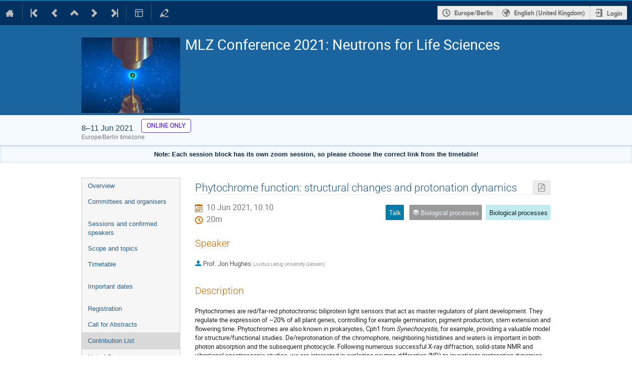

--- FILE ---
content_type: text/css
request_url: https://indico.frm2.tum.de/dist/css/react.d27fabdb.css
body_size: 38289
content:
@font-face{font-family:rmel-iconfont;src:url([data-uri]);src:url([data-uri]) format("truetype")}.rmel-iconfont{font-family:rmel-iconfont!important;font-size:16px;font-style:normal;-webkit-font-smoothing:antialiased;-moz-osx-font-smoothing:grayscale}.rmel-icon-tab:before{content:"\e76d"}.rmel-icon-keyboard:before{content:"\ed80"}.rmel-icon-delete:before{content:"\ed3c"}.rmel-icon-code-block:before{content:"\e941"}.rmel-icon-code:before{content:"\ed3b"}.rmel-icon-visibility:before{content:"\ed44"}.rmel-icon-view-split:before{content:"\ed45"}.rmel-icon-link:before{content:"\ed5f"}.rmel-icon-redo:before{content:"\ed60"}.rmel-icon-undo:before{content:"\ed61"}.rmel-icon-bold:before{content:"\ed6f"}.rmel-icon-italic:before{content:"\ed70"}.rmel-icon-list-ordered:before{content:"\ed71"}.rmel-icon-list-unordered:before{content:"\ed72"}.rmel-icon-quote:before{content:"\ed73"}.rmel-icon-strikethrough:before{content:"\ed74"}.rmel-icon-underline:before{content:"\ed75"}.rmel-icon-wrap:before{content:"\ed77"}.rmel-icon-font-size:before{content:"\ed78"}.rmel-icon-grid:before{content:"\ed8c"}.rmel-icon-image:before{content:"\ed8d"}.rmel-icon-expand-less:before{content:"\ed9f"}.rmel-icon-expand-more:before{content:"\eda0"}.rmel-icon-fullscreen-exit:before{content:"\eda1"}.rmel-icon-fullscreen:before{content:"\eda2"}.rc-md-editor{padding-bottom:1px;position:relative;border:1px solid #e0e0e0;background:#fff;-webkit-box-sizing:border-box;box-sizing:border-box;display:-webkit-box;display:-webkit-flex;display:-ms-flexbox;display:flex;-webkit-box-orient:vertical;-webkit-box-direction:normal;-webkit-flex-direction:column;-ms-flex-direction:column;flex-direction:column}.rc-md-editor.full{width:100%;height:100%!important;position:fixed;left:0;top:0;z-index:1000}.rc-md-editor .editor-container{-webkit-box-flex:1;-webkit-flex:1;-ms-flex:1;flex:1;display:-webkit-box;display:-webkit-flex;display:-ms-flexbox;display:flex;width:100%;min-height:0;position:relative}.rc-md-editor .editor-container>.section{-webkit-box-flex:1;-webkit-flex-grow:1;-ms-flex-positive:1;flex-grow:1;-webkit-flex-shrink:1;-ms-flex-negative:1;flex-shrink:1;-webkit-flex-basis:1px;-ms-flex-preferred-size:1px;flex-basis:1px;border-right:1px solid #e0e0e0}.rc-md-editor .editor-container>.section.in-visible{display:none}.rc-md-editor .editor-container>.section>.section-container{padding:10px 15px 15px}.rc-md-editor .editor-container>.section:last-child{border-radius:none}.rc-md-editor .editor-container .sec-md{min-height:0;min-width:0}.rc-md-editor .editor-container .sec-md .input{display:block;-webkit-box-sizing:border-box;box-sizing:border-box;width:100%;height:100%;overflow-y:scroll;border:none;resize:none;outline:none;min-height:0;background:#fff;color:#333;font-size:14px;line-height:1.7}.rc-md-editor .editor-container .sec-html{min-height:0;min-width:0}.rc-md-editor .editor-container .sec-html .html-wrap{height:100%;-webkit-box-sizing:border-box;box-sizing:border-box;overflow:auto}.custom-html-style{color:#333}.custom-html-style h1{font-size:32px;padding:0;border:none;font-weight:700;margin:32px 0;line-height:1.2}.custom-html-style h2{font-size:24px;padding:0;border:none;font-weight:700;margin:24px 0;line-height:1.7}.custom-html-style h3{font-size:18px;margin:18px 0;padding:0;line-height:1.7;border:none}.custom-html-style p{font-size:14px;line-height:1.7;margin:8px 0}.custom-html-style a{color:#0052d9}.custom-html-style a:hover{text-decoration:none}.custom-html-style strong{font-weight:700}.custom-html-style ol,.custom-html-style ul{font-size:14px;line-height:28px;padding-left:36px}.custom-html-style li{margin-bottom:8px;line-height:1.7}.custom-html-style hr{margin-top:20px;margin-bottom:20px;border:0;border-top:1px solid #eee}.custom-html-style pre{display:block;padding:20px;line-height:28px;word-break:break-word}.custom-html-style code,.custom-html-style pre{background-color:#f5f5f5;font-size:14px;border-radius:0;overflow-x:auto}.custom-html-style code{padding:3px 0;margin:0;word-break:normal}.custom-html-style code:after,.custom-html-style code:before{letter-spacing:0}.custom-html-style blockquote{position:relative;margin:16px 0;padding:5px 8px 5px 30px;background:none repeat scroll 0 0 rgba(102,128,153,.05);color:#333;border:none;border-left:10px solid #d6dbdf}.custom-html-style img,.custom-html-style video{max-width:100%}.custom-html-style table{font-size:14px;line-height:1.7;max-width:100%;overflow:auto;border:1px solid #f6f6f6;border-collapse:collapse;border-spacing:0;-webkit-box-sizing:border-box;box-sizing:border-box}.custom-html-style table td,.custom-html-style table th{word-break:break-all;word-wrap:break-word;white-space:normal}.custom-html-style table tr{border:1px solid #efefef}.custom-html-style table tr:nth-child(2n){background-color:transparent}.custom-html-style table th{text-align:center;font-weight:700;border:1px solid #efefef;padding:10px 6px;background-color:#f5f7fa;word-break:break-word}.custom-html-style table td{border:1px solid #efefef;text-align:left;padding:10px 15px;word-break:break-word;min-width:60px}.rc-md-editor .drop-wrap{display:block;position:absolute;left:0;top:28px;z-index:2;min-width:20px;padding:10px 0;text-align:center;background-color:#fff;border-color:#f1f1f1 #ddd #ddd #f1f1f1;border-style:solid;border-width:1px}.rc-md-editor .drop-wrap.hidden{display:none!important}.rc-md-editor .rc-md-navigation{min-height:38px;padding:0 8px;-webkit-box-sizing:border-box;box-sizing:border-box;border-bottom:1px solid #e0e0e0;font-size:16px;background:#f5f5f5;-webkit-user-select:none;-moz-user-select:none;-ms-user-select:none;user-select:none;display:-webkit-box;display:-webkit-flex;display:-ms-flexbox;display:flex;-webkit-box-orient:horizontal;-webkit-box-direction:normal;-webkit-flex-direction:row;-ms-flex-direction:row;flex-direction:row;-webkit-box-pack:justify;-webkit-justify-content:space-between;-ms-flex-pack:justify;justify-content:space-between}.rc-md-editor .rc-md-navigation.in-visible{display:none}.rc-md-editor .rc-md-navigation .navigation-nav{-webkit-box-align:center;-webkit-align-items:center;-ms-flex-align:center;align-items:center;-webkit-box-pack:center;-webkit-justify-content:center;-ms-flex-pack:center;justify-content:center;font-size:14px;color:#757575}.rc-md-editor .rc-md-navigation .button-wrap,.rc-md-editor .rc-md-navigation .navigation-nav{display:-webkit-box;display:-webkit-flex;display:-ms-flexbox;display:flex;-webkit-box-orient:horizontal;-webkit-box-direction:normal;-webkit-flex-direction:row;-ms-flex-direction:row;flex-direction:row}.rc-md-editor .rc-md-navigation .button-wrap{-webkit-flex-wrap:wrap;-ms-flex-wrap:wrap;flex-wrap:wrap}.rc-md-editor .rc-md-navigation .button-wrap .button{position:relative;min-width:24px;height:28px;margin-left:3px;margin-right:3px;display:inline-block;cursor:pointer;line-height:28px;text-align:center;color:#757575}.rc-md-editor .rc-md-navigation .button-wrap .button:hover{color:#212121}.rc-md-editor .rc-md-navigation .button-wrap .button.disabled{color:#bdbdbd;cursor:not-allowed}.rc-md-editor .rc-md-navigation .button-wrap .button:first-child{margin-left:0}.rc-md-editor .rc-md-navigation .button-wrap .button:last-child{margin-right:0}.rc-md-editor .rc-md-navigation .button-wrap .rmel-iconfont{font-size:18px}.rc-md-editor .rc-md-navigation li,.rc-md-editor .rc-md-navigation ul{list-style:none;margin:0;padding:0}.rc-md-editor .rc-md-navigation .h1,.rc-md-editor .rc-md-navigation .h2,.rc-md-editor .rc-md-navigation .h3,.rc-md-editor .rc-md-navigation .h4,.rc-md-editor .rc-md-navigation .h5,.rc-md-editor .rc-md-navigation .h6,.rc-md-editor .rc-md-navigation h1,.rc-md-editor .rc-md-navigation h2,.rc-md-editor .rc-md-navigation h3,.rc-md-editor .rc-md-navigation h4,.rc-md-editor .rc-md-navigation h5,.rc-md-editor .rc-md-navigation h6{font-family:inherit;font-weight:500;color:inherit;padding:0;margin:0;line-height:1.1}.rc-md-editor .rc-md-navigation h1{font-size:34px}.rc-md-editor .rc-md-navigation h2{font-size:30px}.rc-md-editor .rc-md-navigation h3{font-size:24px}.rc-md-editor .rc-md-navigation h4{font-size:18px}.rc-md-editor .rc-md-navigation h5{font-size:14px}.rc-md-editor .rc-md-navigation h6{font-size:12px}.rc-md-editor .tool-bar{position:absolute;z-index:1;right:8px;top:8px}.rc-md-editor .tool-bar .button{min-width:24px;height:28px;margin-right:5px;display:inline-block;cursor:pointer;font-size:14px;line-height:28px;text-align:center;color:#999}.rc-md-editor .tool-bar .button:hover{color:#333}.rc-md-editor .rc-md-divider{display:block;width:1px;background-color:#e0e0e0}.rc-md-editor .table-list.wrap{position:relative;margin:0 10px;-webkit-box-sizing:border-box;box-sizing:border-box}.rc-md-editor .table-list.wrap .list-item{position:absolute;top:0;left:0;display:inline-block;width:20px;height:20px;background-color:#e0e0e0;border-radius:3px}.rc-md-editor .table-list.wrap .list-item.active{background:#9e9e9e}.rc-md-editor .tab-map-list .list-item{width:120px;-webkit-box-sizing:border-box;box-sizing:border-box}.rc-md-editor .tab-map-list .list-item:hover{background:#f5f5f5}.rc-md-editor .tab-map-list .list-item.active{font-weight:700}.rc-md-editor .header-list .list-item{width:100px;-webkit-box-sizing:border-box;box-sizing:border-box;padding:8px 0}.rc-md-editor .header-list .list-item:hover{background:#f5f5f5}
/* Copyright 2014 Mozilla Foundation
 *
 * Licensed under the Apache License, Version 2.0 (the "License");
 * you may not use this file except in compliance with the License.
 * You may obtain a copy of the License at
 *
 *     http://www.apache.org/licenses/LICENSE-2.0
 *
 * Unless required by applicable law or agreed to in writing, software
 * distributed under the License is distributed on an "AS IS" BASIS,
 * WITHOUT WARRANTIES OR CONDITIONS OF ANY KIND, either express or implied.
 * See the License for the specific language governing permissions and
 * limitations under the License.
 */

:root {
  --react-pdf-annotation-layer: 1;
  --annotation-unfocused-field-background: url("data:image/svg+xml;charset=UTF-8,<svg width='1px' height='1px' xmlns='http://www.w3.org/2000/svg'><rect width='100%' height='100%' style='fill:rgba(0, 54, 255, 0.13);'/></svg>");
  --input-focus-border-color: Highlight;
  --input-focus-outline: 1px solid Canvas;
  --input-unfocused-border-color: transparent;
  --input-disabled-border-color: transparent;
  --input-hover-border-color: black;
  --link-outline: none;
}

@media screen and (forced-colors: active) {
  :root {
    --input-focus-border-color: CanvasText;
    --input-unfocused-border-color: ActiveText;
    --input-disabled-border-color: GrayText;
    --input-hover-border-color: Highlight;
    --link-outline: 1.5px solid LinkText;
  }
  .annotationLayer .textWidgetAnnotation :is(input, textarea):required,
  .annotationLayer .choiceWidgetAnnotation select:required,
  .annotationLayer .buttonWidgetAnnotation:is(.checkBox, .radioButton) input:required {
    outline: 1.5px solid selectedItem;
  }

  .annotationLayer .linkAnnotation:hover {
    backdrop-filter: invert(100%);
  }
}

.annotationLayer {
  position: absolute;
  top: 0;
  left: 0;
  pointer-events: none;
  transform-origin: 0 0;
  z-index: 3;
}

.annotationLayer[data-main-rotation='90'] .norotate {
  transform: rotate(270deg) translateX(-100%);
}
.annotationLayer[data-main-rotation='180'] .norotate {
  transform: rotate(180deg) translate(-100%, -100%);
}
.annotationLayer[data-main-rotation='270'] .norotate {
  transform: rotate(90deg) translateY(-100%);
}

.annotationLayer canvas {
  position: absolute;
  width: 100%;
  height: 100%;
}

.annotationLayer section {
  position: absolute;
  text-align: initial;
  pointer-events: auto;
  box-sizing: border-box;
  margin: 0;
  transform-origin: 0 0;
}

.annotationLayer .linkAnnotation {
  outline: var(--link-outline);
}

.annotationLayer :is(.linkAnnotation, .buttonWidgetAnnotation.pushButton) > a {
  position: absolute;
  font-size: 1em;
  top: 0;
  left: 0;
  width: 100%;
  height: 100%;
}

.annotationLayer :is(.linkAnnotation, .buttonWidgetAnnotation.pushButton) > a:hover {
  opacity: 0.2;
  background: rgba(255, 255, 0, 1);
  box-shadow: 0 2px 10px rgba(255, 255, 0, 1);
}

.annotationLayer .textAnnotation img {
  position: absolute;
  cursor: pointer;
  width: 100%;
  height: 100%;
  top: 0;
  left: 0;
}

.annotationLayer .textWidgetAnnotation :is(input, textarea),
.annotationLayer .choiceWidgetAnnotation select,
.annotationLayer .buttonWidgetAnnotation:is(.checkBox, .radioButton) input {
  background-image: var(--annotation-unfocused-field-background);
  border: 2px solid var(--input-unfocused-border-color);
  box-sizing: border-box;
  font: calc(9px * var(--scale-factor)) sans-serif;
  height: 100%;
  margin: 0;
  vertical-align: top;
  width: 100%;
}

.annotationLayer .textWidgetAnnotation :is(input, textarea):required,
.annotationLayer .choiceWidgetAnnotation select:required,
.annotationLayer .buttonWidgetAnnotation:is(.checkBox, .radioButton) input:required {
  outline: 1.5px solid red;
}

.annotationLayer .choiceWidgetAnnotation select option {
  padding: 0;
}

.annotationLayer .buttonWidgetAnnotation.radioButton input {
  border-radius: 50%;
}

.annotationLayer .textWidgetAnnotation textarea {
  resize: none;
}

.annotationLayer .textWidgetAnnotation :is(input, textarea)[disabled],
.annotationLayer .choiceWidgetAnnotation select[disabled],
.annotationLayer .buttonWidgetAnnotation:is(.checkBox, .radioButton) input[disabled] {
  background: none;
  border: 2px solid var(--input-disabled-border-color);
  cursor: not-allowed;
}

.annotationLayer .textWidgetAnnotation :is(input, textarea):hover,
.annotationLayer .choiceWidgetAnnotation select:hover,
.annotationLayer .buttonWidgetAnnotation:is(.checkBox, .radioButton) input:hover {
  border: 2px solid var(--input-hover-border-color);
}
.annotationLayer .textWidgetAnnotation :is(input, textarea):hover,
.annotationLayer .choiceWidgetAnnotation select:hover,
.annotationLayer .buttonWidgetAnnotation.checkBox input:hover {
  border-radius: 2px;
}

.annotationLayer .textWidgetAnnotation :is(input, textarea):focus,
.annotationLayer .choiceWidgetAnnotation select:focus {
  background: none;
  border: 2px solid var(--input-focus-border-color);
  border-radius: 2px;
  outline: var(--input-focus-outline);
}

.annotationLayer .buttonWidgetAnnotation:is(.checkBox, .radioButton) :focus {
  background-image: none;
  background-color: transparent;
}

.annotationLayer .buttonWidgetAnnotation.checkBox :focus {
  border: 2px solid var(--input-focus-border-color);
  border-radius: 2px;
  outline: var(--input-focus-outline);
}

.annotationLayer .buttonWidgetAnnotation.radioButton :focus {
  border: 2px solid var(--input-focus-border-color);
  outline: var(--input-focus-outline);
}

.annotationLayer .buttonWidgetAnnotation.checkBox input:checked::before,
.annotationLayer .buttonWidgetAnnotation.checkBox input:checked::after,
.annotationLayer .buttonWidgetAnnotation.radioButton input:checked::before {
  background-color: CanvasText;
  content: '';
  display: block;
  position: absolute;
}

.annotationLayer .buttonWidgetAnnotation.checkBox input:checked::before,
.annotationLayer .buttonWidgetAnnotation.checkBox input:checked::after {
  height: 80%;
  left: 45%;
  width: 1px;
}

.annotationLayer .buttonWidgetAnnotation.checkBox input:checked::before {
  transform: rotate(45deg);
}

.annotationLayer .buttonWidgetAnnotation.checkBox input:checked::after {
  transform: rotate(-45deg);
}

.annotationLayer .buttonWidgetAnnotation.radioButton input:checked::before {
  border-radius: 50%;
  height: 50%;
  left: 30%;
  top: 20%;
  width: 50%;
}

.annotationLayer .textWidgetAnnotation input.comb {
  font-family: monospace;
  padding-left: 2px;
  padding-right: 0;
}

.annotationLayer .textWidgetAnnotation input.comb:focus {
  /*
   * Letter spacing is placed on the right side of each character. Hence, the
   * letter spacing of the last character may be placed outside the visible
   * area, causing horizontal scrolling. We avoid this by extending the width
   * when the element has focus and revert this when it loses focus.
   */
  width: 103%;
}

.annotationLayer .buttonWidgetAnnotation:is(.checkBox, .radioButton) input {
  appearance: none;
}

.annotationLayer .popupTriggerArea {
  height: 100%;
  width: 100%;
}

.annotationLayer .fileAttachmentAnnotation .popupTriggerArea {
  position: absolute;
}

.annotationLayer .popupWrapper {
  position: absolute;
  font-size: calc(9px * var(--scale-factor));
  width: 100%;
  min-width: calc(180px * var(--scale-factor));
  pointer-events: none;
}

.annotationLayer .popup {
  position: absolute;
  max-width: calc(180px * var(--scale-factor));
  background-color: rgba(255, 255, 153, 1);
  box-shadow: 0 calc(2px * var(--scale-factor)) calc(5px * var(--scale-factor))
    rgba(136, 136, 136, 1);
  border-radius: calc(2px * var(--scale-factor));
  padding: calc(6px * var(--scale-factor));
  margin-left: calc(5px * var(--scale-factor));
  cursor: pointer;
  font: message-box;
  white-space: normal;
  word-wrap: break-word;
  pointer-events: auto;
}

.annotationLayer .popup > * {
  font-size: calc(9px * var(--scale-factor));
}

.annotationLayer .popup h1 {
  display: inline-block;
}

.annotationLayer .popupDate {
  display: inline-block;
  margin-left: calc(5px * var(--scale-factor));
}

.annotationLayer .popupContent {
  border-top: 1px solid rgba(51, 51, 51, 1);
  margin-top: calc(2px * var(--scale-factor));
  padding-top: calc(2px * var(--scale-factor));
}

.annotationLayer .richText > * {
  white-space: pre-wrap;
  font-size: calc(9px * var(--scale-factor));
}

.annotationLayer .highlightAnnotation,
.annotationLayer .underlineAnnotation,
.annotationLayer .squigglyAnnotation,
.annotationLayer .strikeoutAnnotation,
.annotationLayer .freeTextAnnotation,
.annotationLayer .lineAnnotation svg line,
.annotationLayer .squareAnnotation svg rect,
.annotationLayer .circleAnnotation svg ellipse,
.annotationLayer .polylineAnnotation svg polyline,
.annotationLayer .polygonAnnotation svg polygon,
.annotationLayer .caretAnnotation,
.annotationLayer .inkAnnotation svg polyline,
.annotationLayer .stampAnnotation,
.annotationLayer .fileAttachmentAnnotation {
  cursor: pointer;
}

.annotationLayer section svg {
  position: absolute;
  width: 100%;
  height: 100%;
  top: 0;
  left: 0;
}

.annotationLayer .annotationTextContent {
  position: absolute;
  width: 100%;
  height: 100%;
  opacity: 0;
  color: transparent;
  user-select: none;
  pointer-events: none;
}

.annotationLayer .annotationTextContent span {
  width: 100%;
  display: inline-block;
}

/* Copyright 2014 Mozilla Foundation
 *
 * Licensed under the Apache License, Version 2.0 (the "License");
 * you may not use this file except in compliance with the License.
 * You may obtain a copy of the License at
 *
 *     http://www.apache.org/licenses/LICENSE-2.0
 *
 * Unless required by applicable law or agreed to in writing, software
 * distributed under the License is distributed on an "AS IS" BASIS,
 * WITHOUT WARRANTIES OR CONDITIONS OF ANY KIND, either express or implied.
 * See the License for the specific language governing permissions and
 * limitations under the License.
 */

:root {
  --react-pdf-text-layer: 1;
  --highlight-bg-color: rgba(180, 0, 170, 1);
  --highlight-selected-bg-color: rgba(0, 100, 0, 1);
}

@media screen and (forced-colors: active) {
  :root {
    --highlight-bg-color: Highlight;
    --highlight-selected-bg-color: ButtonText;
  }
}

[data-main-rotation='90'] {
  transform: rotate(90deg) translateY(-100%);
}
[data-main-rotation='180'] {
  transform: rotate(180deg) translate(-100%, -100%);
}
[data-main-rotation='270'] {
  transform: rotate(270deg) translateX(-100%);
}

.textLayer {
  position: absolute;
  text-align: initial;
  inset: 0;
  overflow: hidden;
  line-height: 1;
  text-size-adjust: none;
  forced-color-adjust: none;
  transform-origin: 0 0;
  z-index: 2;
}

.textLayer :is(span, br) {
  color: transparent;
  position: absolute;
  white-space: pre;
  cursor: text;
  margin: 0;
  transform-origin: 0 0;
}

/* Only necessary in Google Chrome, see issue 14205, and most unfortunately
 * the problem doesn't show up in "text" reference tests. */
.textLayer span.markedContent {
  top: 0;
  height: 0;
}

.textLayer .highlight {
  margin: -1px;
  padding: 1px;
  background-color: var(--highlight-bg-color);
  border-radius: 4px;
}

.textLayer .highlight.appended {
  position: initial;
}

.textLayer .highlight.begin {
  border-radius: 4px 0 0 4px;
}

.textLayer .highlight.end {
  border-radius: 0 4px 4px 0;
}

.textLayer .highlight.middle {
  border-radius: 0;
}

.textLayer .highlight.selected {
  background-color: var(--highlight-selected-bg-color);
}

/* Avoids https://github.com/mozilla/pdf.js/issues/13840 in Chrome */
.textLayer br::selection {
  background: transparent;
}

.textLayer .endOfContent {
  display: block;
  position: absolute;
  inset: 100% 0 0;
  z-index: -1;
  cursor: default;
  user-select: none;
}

.textLayer .endOfContent.active {
  top: 0;
}


/*# sourceMappingURL=react.d27fabdb.css.map*/